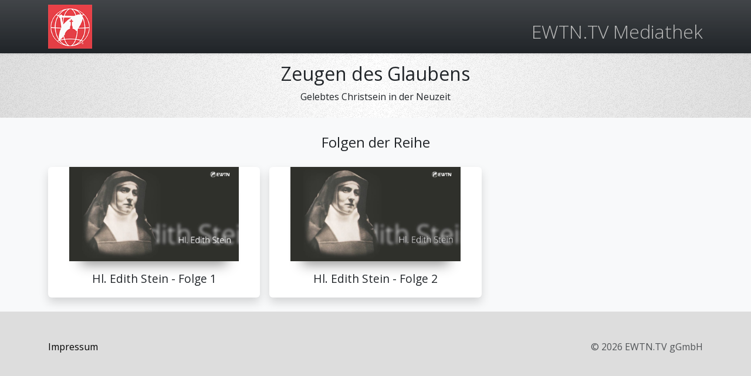

--- FILE ---
content_type: text/html; charset=UTF-8
request_url: https://mediathek.ewtn.tv/sendung/zeugen-des-glaubens
body_size: 802
content:
<!doctype html>
<html lang="de">
  <head>
    <meta charset="utf-8">
    <meta name="viewport" content="width=device-width, initial-scale=1">
    <meta name="description" content="">
	<title>EWTN.TV Mediathek</title>
    <link href="https://fonts.googleapis.com/css?family=Open+Sans:300,400,700|Catamaran:300" rel="stylesheet">
	<link rel="stylesheet" href="https://mediathek.ewtn.tv/files/css/bootstrap.css">
	<link rel="stylesheet" href="https://mediathek.ewtn.tv/files/css/ewtn_mediathek.css">
 </head>
  <style>

  </style>
 </head>
 <body>
   
<header data-bs-theme="dark">
  <div class="navbar bg-dark bg-gradient shadow-sm">
    <div class="container">
      <a href="https://ewtn.de"><img src="/files/images/ewtn_logo.jpg" width="75%" height="75%"></a>
      <a href="/"><span style="color:#bbb;margin-left:20px;"><h2 style="font-weight:lighter;">EWTN.TV Mediathek</h2></span></a>
      </a>
    </div>
  </div>
</header>

<main>



<section class="py-2 text-center container"><div class="row py-lg-2"><div class="col-lg-8 col-md-8 mx-auto"><h2 class="fw-normal">Zeugen des Glaubens</h2><h6 class="fw-normal lh-base">Gelebtes Christsein in der Neuzeit</h6></div></div></section>


<div class="album bg-body-tertiary"><div class="container"><br><div class="mx-auto text-center fs-4 fw-normal">Folgen der Reihe</div><br><div class="row row-cols-1 row-cols-sm-2 row-cols-md-3 g-3"><div class="col"><a href="/sendung/zeugen-des-glaubens/1"><div class="card h-100 shadow border-0 portfolio-video-list"><div class="mx-auto text-center img-hover-zoom"><img src="/files/images/video/480p/54ecaf0fff5d487aa2bde439fd875e63_480p.jpg"></div><div class="card-body"><p class="mx-auto text-center card-text">Hl. Edith Stein - Folge 1</p></div></div></a></div><div class="col"><a href="/sendung/zeugen-des-glaubens/2"><div class="card h-100 shadow border-0 portfolio-video-list"><div class="mx-auto text-center img-hover-zoom"><img src="/files/images/video/480p/8da556d2df0d4134a9a631fb8cf6d795_480p.jpg"></div><div class="card-body"><p class="mx-auto text-center card-text">Hl. Edith Stein - Folge 2</p></div></div></a></div></div></div></br></div>

</main>

<footer class="text-body-secondary py-5">
  <div class="container">
    <p class="mb-0" style="float:left;"><a href="https://ewtn.de/impressum">Impressum</a></p>
    <p class="mb-0" style="float:right;">© 2026 EWTN.TV gGmbH</p>
  </div>
</footer>

    </body>
</html>


--- FILE ---
content_type: text/css
request_url: https://mediathek.ewtn.tv/files/css/ewtn_mediathek.css
body_size: 2986
content:
* { margin:0; padding:0; }
body, div, span, p, a, img, ul, ol, li, table, th, tr, td, form, fieldset, legend, dl, dt, dd, blockquote, object { border:0; }
a {color:#000; text-decoration:none; border:none;}

body {
	margin: 0;
	padding: 0;
	background-color : #ddd;
	font-family: 'Open Sans',Verdana,Geneva,Tahoma,sans-serif;
	font-color: #000;
}

#section_all_portfolios {
	background-color:#eee;
}

.main-start {
	background: linear-gradient(0.25turn, #111, #eee, #111), url("/files/images/gradient.jpg");
	background-size: 100% 200px;
}

main {
	background: linear-gradient(0.25turn, #dfdfdf, #fff, #dfdfdf), url("/files/images/noise_over.png");
	background-blend-mode: overlay;
}

.img-hover-zoom {
	overflow: hidden;
	box-shadow: rgba(0, 0, 0, 0.45) 0px 25px 20px -20px;
	transition: box-shadow .45s ease;
}

.img-hover-zoom img {
	width: 100%;
	transition: transform .45s ease;
}

.card-text {
	font-size: 1.2rem;
	transition: transform .45s ease;
}

.album .container .row .col:hover .img-hover-zoom {
	box-shadow: rgba(64, 0, 0, 0.85) 0px 25px 40px -20px;
}

.album .container .row .col:hover img {
	transform: scale(1.2);
}

.album .container .row .col:hover .portfolio-video-list img {
	transform: scale(1.1);
}

.album .container .row .col .card-text::after {
	content: '';
	display: block;
	width: 66%;
	margin: auto;
	opacity: 0;
	height: 2px;
	background: #ff002e;
	transition: opacity 2s;
}

.album .container .row .col .portfolio-video-list .card-text::after {
	content: '';
	display: block;
	margin: auto;
	height: 2px;
	width: 0;
	background: #ff002e;
//	transition: width 0.75s cubic-bezier(0.175, 0.885, 0.32, 1.275);
//	transition: all 0.45s cubic-bezier(0.175, 0.885, 0.32, 1.275);
	transition: all 0.45s ease-in-out;
}

.album .container .row .col:hover .card-text {
	transform: translate(0px,11px);
}

.album .container .row .col:hover .portfolio-video-list .card-text {
	transform: translate(0px,-5px);
	text-shadow: 1px 1px 12px #eee;
	color: #000;
}

.album .container .row .col:hover .card-text::after {
	opacity: 1;
}

.album .container .row .col:hover .portfolio-video-list .card-text::after {
	width: 88%;
}

.portfolio-video-list .img-hover-zoom {
	width: 80%;
}

.portfolio-video-list .img-hover-zoom img {
	width: 100%;
}

.album .container .row .col .card-text::after {
	width: 90%;
}

.holds-the-iframe {
	background:url(/files/images/spinner.png) center center no-repeat;
}

#donation_button a {
	margin: 7px 0 3px 0;
}

#donation_button a {
	box-shadow: 0px 1px 0px 0px #fff6af;
	background:linear-gradient(to bottom, #ffec64 5%, #ffab23 100%);
	background-color:#ffec64;
	border-radius:6px;
	border:1px solid #ddd;
	display:inline-block;
	cursor:pointer;
	color:#000000 !important;
	font-family:Arial;
	font-size:15px;
	font-weight:bold;
	padding:6px 24px;
	text-decoration:none;
	text-shadow: 0px 0px 0px #000 !important;
}

#donation_button a:hover {
	background:linear-gradient(to top, #ffab23 5%, #ffec64 50%);
	border:1px solid #ffaa22;
	background-color:#ffab23;
}

#donation_button a:active {
	position:relative;
	top:1px;
} 

